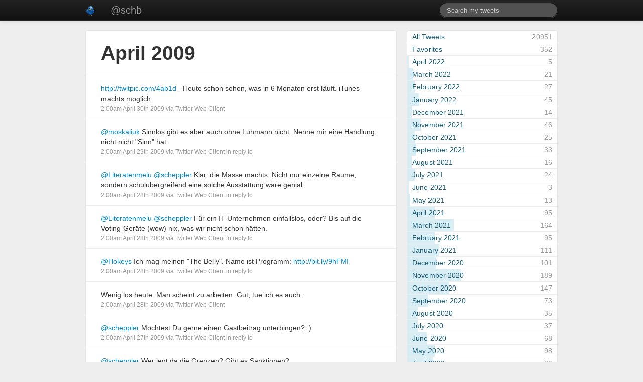

--- FILE ---
content_type: text/html; charset=UTF-8
request_url: https://tweets.schaumburg.xyz/archive/2009/04/
body_size: 9879
content:
<!DOCTYPE html>
<html lang="en">
<head>
	<meta charset="utf-8">
	<meta name="viewport" content="width=device-width, initial-scale=1.0">
	<title>@schb - Felix Schaumburg - Tweets</title>
	<link href="https://tweets.schaumburg.xyz/css/archive.css" rel="stylesheet">
	<link href="https://tweets.schaumburg.xyz/assets/bootstrap/css/bootstrap.min.css" rel="stylesheet">
	<!--[if lt IE 9]>
		<script src="//html5shim.googlecode.com/svn/trunk/html5.js"></script>
	<![endif]-->
</head>
<body class="amt-month">

	<div class="navbar navbar-inverse navbar-fixed-top">
		<div class="navbar-inner">
			<div class="container">
				<a class="brand avatar" href="https://tweets.schaumburg.xyz/"><img src="https://tweets.schaumburg.xyz/img/avatar.png"></a>
				<ul id="primary-nav" class="nav">
					<li><a class="brand" href="https://tweets.schaumburg.xyz/">@schb</a></li>
				</ul>
				<ul id="search-nav" class="nav pull-right">
					<!--<li><a href="https://tweets.schaumburg.xyz/stats">Stats</a></li>-->
					<form action="https://tweets.schaumburg.xyz/" class="navbar-search pull-right" method="get">
						<input type="text" size="20" name="q" value="" class="span3 search-query" placeholder="Search my tweets" />
					</form>
				</ul>
			</div>
		</div>
    </div>

	<div class="container">
		<div class="row">
	
			<!-- index -->

			<div class="span8">
				<div id="tweets" class="rounded">
					
					<div class="page-header"><h1>April 2009</h1></div>
										
						<div class="tweet">
							<p class="message">
																<a href="http://twitpic.com/4ab1d">http://twitpic.com/4ab1d</a> - Heute schon sehen, was in 6 Monaten erst läuft. iTunes machts möglich.							</p>
							<p class="meta">
								<a href="https://tweets.schaumburg.xyz/1661745676/" rel="bookmark">2:00am April 30th 2009</a>
								via
								<a href="http://twitter.com" rel="nofollow">Twitter Web Client</a>							</p>
						</div>
					
											
						<div class="tweet reply">
							<p class="message">
																<a href="https://twitter.com/moskaliuk">@moskaliuk</a> Sinnlos gibt es aber auch ohne Luhmann nicht. Nenne mir eine Handlung, nicht nicht "Sinn" hat.							</p>
							<p class="meta">
								<a href="https://tweets.schaumburg.xyz/1648732372/" rel="bookmark">2:00am April 29th 2009</a>
								via
								<a href="http://twitter.com" rel="nofollow">Twitter Web Client</a> <a href="https://twitter.com//status/1648713289">in reply to </a>							</p>
						</div>
					
											
						<div class="tweet reply">
							<p class="message">
																<a href="https://twitter.com/Literatenmelu">@Literatenmelu</a> <a href="https://twitter.com/scheppler">@scheppler</a> Klar, die Masse machts. Nicht nur einzelne Räume, sondern schulübergreifend eine solche Ausstattung wäre genial.							</p>
							<p class="meta">
								<a href="https://tweets.schaumburg.xyz/1640668790/" rel="bookmark">2:00am April 28th 2009</a>
								via
								<a href="http://twitter.com" rel="nofollow">Twitter Web Client</a> <a href="https://twitter.com//status/1640488164">in reply to </a>							</p>
						</div>
					
											
						<div class="tweet reply">
							<p class="message">
																<a href="https://twitter.com/Literatenmelu">@Literatenmelu</a> <a href="https://twitter.com/scheppler">@scheppler</a> Für ein IT Unternehmen einfallslos, oder? Bis auf die Voting-Geräte (wow) nix, was wir nicht schon hätten.							</p>
							<p class="meta">
								<a href="https://tweets.schaumburg.xyz/1640660485/" rel="bookmark">2:00am April 28th 2009</a>
								via
								<a href="http://twitter.com" rel="nofollow">Twitter Web Client</a> <a href="https://twitter.com//status/1640488164">in reply to </a>							</p>
						</div>
					
											
						<div class="tweet reply">
							<p class="message">
																<a href="https://twitter.com/Hokeys">@Hokeys</a> Ich mag meinen "The Belly". Name ist Programm: <a href="http://bit.ly/9hFMI">http://bit.ly/9hFMI</a>							</p>
							<p class="meta">
								<a href="https://tweets.schaumburg.xyz/1639718758/" rel="bookmark">2:00am April 28th 2009</a>
								via
								<a href="http://twitter.com" rel="nofollow">Twitter Web Client</a> <a href="https://twitter.com//status/1639594012">in reply to </a>							</p>
						</div>
					
											
						<div class="tweet">
							<p class="message">
																Wenig los heute. Man scheint zu arbeiten. Gut, tue ich es auch.							</p>
							<p class="meta">
								<a href="https://tweets.schaumburg.xyz/1639557953/" rel="bookmark">2:00am April 28th 2009</a>
								via
								<a href="http://twitter.com" rel="nofollow">Twitter Web Client</a>							</p>
						</div>
					
											
						<div class="tweet reply">
							<p class="message">
																<a href="https://twitter.com/scheppler">@scheppler</a> Möchtest Du gerne einen Gastbeitrag unterbingen? :)							</p>
							<p class="meta">
								<a href="https://tweets.schaumburg.xyz/1630015637/" rel="bookmark">2:00am April 27th 2009</a>
								via
								<a href="http://twitter.com" rel="nofollow">Twitter Web Client</a> <a href="https://twitter.com//status/1628935474">in reply to </a>							</p>
						</div>
					
											
						<div class="tweet reply">
							<p class="message">
																<a href="https://twitter.com/scheppler">@scheppler</a> Wer legt da die Grenzen? Gibt es Sanktionen?							</p>
							<p class="meta">
								<a href="https://tweets.schaumburg.xyz/1630014053/" rel="bookmark">2:00am April 27th 2009</a>
								via
								<a href="http://twitter.com" rel="nofollow">Twitter Web Client</a> <a href="https://twitter.com//status/1628935474">in reply to </a>							</p>
						</div>
					
											
						<div class="tweet reply">
							<p class="message">
																<a href="https://twitter.com/scheppler">@scheppler</a> Screenshots und ScreenCapturing mit Mac und Windows: <a href="http://www.jingproject.com/">http://www.jingproject.com/</a>							</p>
							<p class="meta">
								<a href="https://tweets.schaumburg.xyz/1628169604/" rel="bookmark">2:00am April 27th 2009</a>
								via
								<a href="http://twitter.com" rel="nofollow">Twitter Web Client</a> <a href="https://twitter.com//status/1628156375">in reply to </a>							</p>
						</div>
					
											
						<div class="tweet reply">
							<p class="message">
																<a href="https://twitter.com/scheppler">@scheppler</a> Muss eine feste Unterlage sein, keine Frage. Kannst Du kein Plakat auf links drehen und an die Wand kleben?							</p>
							<p class="meta">
								<a href="https://tweets.schaumburg.xyz/1628005724/" rel="bookmark">2:00am April 27th 2009</a>
								via
								<a href="http://twitter.com" rel="nofollow">Twitter Web Client</a> <a href="https://twitter.com//status/1627985365">in reply to </a>							</p>
						</div>
					
											
						<div class="tweet reply">
							<p class="message">
																<a href="https://twitter.com/martinriemer">@martinriemer</a> Wie? Berichten und aufklären - an der Schule und privat? Vorsicht nur vorm Beutelsbacher Konsens.							</p>
							<p class="meta">
								<a href="https://tweets.schaumburg.xyz/1623026853/" rel="bookmark">2:00am April 26th 2009</a>
								via
								<a href="http://twitter.com" rel="nofollow">Twitter Web Client</a> <a href="https://twitter.com//status/1622995487">in reply to </a>							</p>
						</div>
					
											
						<div class="tweet reply">
							<p class="message">
																<a href="https://twitter.com/martinriemer">@martinriemer</a> Die nächsten Wahlen kommen. Leider wählen nicht nur Ausgewählte. :-/							</p>
							<p class="meta">
								<a href="https://tweets.schaumburg.xyz/1623009550/" rel="bookmark">2:00am April 26th 2009</a>
								via
								<a href="http://twitter.com" rel="nofollow">Twitter Web Client</a> <a href="https://twitter.com//status/1622935096">in reply to </a>							</p>
						</div>
					
											
						<div class="tweet">
							<p class="message">
																Es regt sich Kritik - auch im öffentlichen Rundfunk. Kritischer Beitrag bei 3sat-Neues. <a href="http://tinyurl.com/c3suv3">http://tinyurl.com/c3suv3</a> <a href="http://tinyurl.com/ckd6ow">http://tinyurl.com/ckd6ow</a>							</p>
							<p class="meta">
								<a href="https://tweets.schaumburg.xyz/1622693981/" rel="bookmark">2:00am April 26th 2009</a>
								via
								<a href="http://twitter.com" rel="nofollow">Twitter Web Client</a>							</p>
						</div>
					
											
						<div class="tweet">
							<p class="message">
																Die wiederholte Vorlage des Abi-Zeugnisses bis zum 2. Staatsexamen wiederholt sich jetzt mit Revisionen. Manche Dinge müssen scheinbar sein.							</p>
							<p class="meta">
								<a href="https://tweets.schaumburg.xyz/1622599797/" rel="bookmark">2:00am April 26th 2009</a>
								via
								<a href="http://twitter.com" rel="nofollow">Twitter Web Client</a>							</p>
						</div>
					
											
						<div class="tweet reply">
							<p class="message">
																<a href="https://twitter.com/tsghessen">@tsghessen</a> Doch, denn es setzt nicht a.d. Wurzel an, sondern installiert Instrumente, die mißbraucht werden können. Stilllegung der Server?							</p>
							<p class="meta">
								<a href="https://tweets.schaumburg.xyz/1620736033/" rel="bookmark">2:00am April 26th 2009</a>
								via
								<a href="http://twitter.com" rel="nofollow">Twitter Web Client</a> <a href="https://twitter.com//status/1620700378">in reply to </a>							</p>
						</div>
					
											
						<div class="tweet reply">
							<p class="message">
																<a href="https://twitter.com/Hokeys">@Hokeys</a> Das hängt davon ab, wann der Server die Cronjobs macht. Für regelmäßige Cronjobs kann man sich hier registrieren: <a href="http://cronjob.de/">http://cronjob.de/</a>							</p>
							<p class="meta">
								<a href="https://tweets.schaumburg.xyz/1619645708/" rel="bookmark">2:00am April 26th 2009</a>
								via
								<a href="http://twitter.com" rel="nofollow">Twitter Web Client</a> <a href="https://twitter.com//status/1619475677">in reply to </a>							</p>
						</div>
					
											
						<div class="tweet reply">
							<p class="message">
																<a href="https://twitter.com/scheppler">@scheppler</a> Und auch drauf achten, dass es immer eingeblendet ist :) Sonst kommt man nicht dran.  Viel Erfolg am Montag.							</p>
							<p class="meta">
								<a href="https://tweets.schaumburg.xyz/1614243744/" rel="bookmark">2:00am April 25th 2009</a>
								via
								<a href="http://twitter.com" rel="nofollow">Twitter Web Client</a> <a href="https://twitter.com//status/1614201432">in reply to </a>							</p>
						</div>
					
											
						<div class="tweet">
							<p class="message">
																Test korrigiert. Themen, in denen LdL verwendet wurde, sind gerade (aber nicht nur) bei SuS, die aktiv beteiligt waren, deutlich besser.							</p>
							<p class="meta">
								<a href="https://tweets.schaumburg.xyz/1614141680/" rel="bookmark">2:00am April 25th 2009</a>
								via
								<a href="http://twitter.com" rel="nofollow">Twitter Web Client</a>							</p>
						</div>
					
											
						<div class="tweet reply">
							<p class="message">
																<a href="https://twitter.com/jeanpol">@jeanpol</a> Nur halb, denn es lebt vom Überraschungseffekt. Christian profitiert davon, dass es alle anders machen. Hoffentlich bleibt es so :)							</p>
							<p class="meta">
								<a href="https://tweets.schaumburg.xyz/1613863124/" rel="bookmark">2:00am April 25th 2009</a>
								via
								<a href="http://twitter.com" rel="nofollow">Twitter Web Client</a> <a href="https://twitter.com//status/1613693364">in reply to </a>							</p>
						</div>
					
											
						<div class="tweet reply">
							<p class="message">
																<a href="https://twitter.com/scheppler">@scheppler</a> Reicht "doppelklick" nicht?							</p>
							<p class="meta">
								<a href="https://tweets.schaumburg.xyz/1613853189/" rel="bookmark">2:00am April 25th 2009</a>
								via
								<a href="http://twitter.com" rel="nofollow">Twitter Web Client</a> <a href="https://twitter.com//status/1613667387">in reply to </a>							</p>
						</div>
					
											
						<div class="tweet">
							<p class="message">
																RT <a href="https://twitter.com/cspannagel">@cspannagel</a>: Weblog-Beitrag ist fertig: Neuronen in der Vorlesung - oder warum kauert ein Student auf dem Tisch:  <a href="http://twurl.nl/fks3xd">http://twurl.nl/fks3xd</a>							</p>
							<p class="meta">
								<a href="https://tweets.schaumburg.xyz/1613509992/" rel="bookmark">2:00am April 25th 2009</a>
								via
								<a href="http://twitter.com" rel="nofollow">Twitter Web Client</a>							</p>
						</div>
					
											
						<div class="tweet reply">
							<p class="message">
																<a href="https://twitter.com/jeanpol">@jeanpol</a> Das meinte ich nicht. Bausteine schon, aber die Systemtheorie eignet sich nicht bei der Begriffssetzung "Gehirn" <a href="https://twitter.com/search?q=%23system">#system</a> <a href="https://twitter.com/search?q=%23offenheit">#offenheit</a>							</p>
							<p class="meta">
								<a href="https://tweets.schaumburg.xyz/1611890496/" rel="bookmark">2:00am April 25th 2009</a>
								via
								<a href="http://twitter.com" rel="nofollow">Twitter Web Client</a> <a href="https://twitter.com//status/1611808170">in reply to </a>							</p>
						</div>
					
											
						<div class="tweet reply">
							<p class="message">
																<a href="https://twitter.com/jeanpol">@jeanpol</a> Das verneint auch keiner. Daher: Syst.theorie ist ein tolles Analysetool, eignet sich aber nicht zur Konstitution neuer Systeme.							</p>
							<p class="meta">
								<a href="https://tweets.schaumburg.xyz/1611802120/" rel="bookmark">2:00am April 25th 2009</a>
								via
								<a href="http://twitter.com" rel="nofollow">Twitter Web Client</a> <a href="https://twitter.com//status/1611785222">in reply to </a>							</p>
						</div>
					
											
						<div class="tweet reply">
							<p class="message">
																<a href="https://twitter.com/jeanpol">@jeanpol</a> Ist das noch Komplexitätsreduktion?							</p>
							<p class="meta">
								<a href="https://tweets.schaumburg.xyz/1611762694/" rel="bookmark">2:00am April 25th 2009</a>
								via
								<a href="http://twitter.com" rel="nofollow">Twitter Web Client</a> <a href="https://twitter.com//status/1611653523">in reply to </a>							</p>
						</div>
					
											
						<div class="tweet reply">
							<p class="message">
																<a href="https://twitter.com/jeanpol">@jeanpol</a> Das "Gehirn" also nicht als autopoietisches, sondern als offenes System? "Gehirn" bedeutet hier nicht psych., sondern soz. System.							</p>
							<p class="meta">
								<a href="https://tweets.schaumburg.xyz/1611761976/" rel="bookmark">2:00am April 25th 2009</a>
								via
								<a href="http://twitter.com" rel="nofollow">Twitter Web Client</a> <a href="https://twitter.com//status/1611653523">in reply to </a>							</p>
						</div>
					
											
						<div class="tweet reply">
							<p class="message">
																<a href="https://twitter.com/jeanpol">@jeanpol</a> Mhh, wie deckt sich dieses offen-geschlossene System mit der Systemtheorie L´s? :/ Darüber muss ich wohl mal nachdenken.							</p>
							<p class="meta">
								<a href="https://tweets.schaumburg.xyz/1611647554/" rel="bookmark">2:00am April 25th 2009</a>
								via
								<a href="http://twitter.com" rel="nofollow">Twitter Web Client</a> <a href="https://twitter.com//status/1611632496">in reply to </a>							</p>
						</div>
					
											
						<div class="tweet reply">
							<p class="message">
																<a href="https://twitter.com/jeanpol">@jeanpol</a> Verlässlichkeit darf aber nicht zu blindem Vertrauen werden, da Neuronenstränge sonst mißbraucht werden könnten.							</p>
							<p class="meta">
								<a href="https://tweets.schaumburg.xyz/1611644717/" rel="bookmark">2:00am April 25th 2009</a>
								via
								<a href="http://twitter.com" rel="nofollow">Twitter Web Client</a> <a href="https://twitter.com//status/1611630185">in reply to </a>							</p>
						</div>
					
											
						<div class="tweet reply">
							<p class="message">
																<a href="https://twitter.com/jeanpol">@jeanpol</a> .. trotzdem für die notwendige Nachhaltigkeit (darum gehts ja) sorgen. Vertrauen, Klugheit und Verlässligkeit.							</p>
							<p class="meta">
								<a href="https://tweets.schaumburg.xyz/1611644152/" rel="bookmark">2:00am April 25th 2009</a>
								via
								<a href="http://twitter.com" rel="nofollow">Twitter Web Client</a> <a href="https://twitter.com//status/1611630185">in reply to </a>							</p>
						</div>
					
											
						<div class="tweet reply">
							<p class="message">
																<a href="https://twitter.com/jeanpol">@jeanpol</a> Verantwortungen sind gut, ja. So kann ich in einem losen Verbund ("Sessions" auf dem EduCamp sind auch flexibel und strukturiert)..							</p>
							<p class="meta">
								<a href="https://tweets.schaumburg.xyz/1611640440/" rel="bookmark">2:00am April 25th 2009</a>
								via
								<a href="http://twitter.com" rel="nofollow">Twitter Web Client</a> <a href="https://twitter.com//status/1611630185">in reply to </a>							</p>
						</div>
					
											
						<div class="tweet reply">
							<p class="message">
																<a href="https://twitter.com/jeanpol">@jeanpol</a> Das "Neuron" war hoch abstrakt. Vorstellung eines wilden und unbefangenen Teilchens. Nicht zuerst zielgerichtet, sondern kreativ.							</p>
							<p class="meta">
								<a href="https://tweets.schaumburg.xyz/1611629610/" rel="bookmark">2:00am April 25th 2009</a>
								via
								<a href="http://twitter.com" rel="nofollow">Twitter Web Client</a> <a href="https://twitter.com//status/1611510837">in reply to </a>							</p>
						</div>
					
											
						<div class="tweet reply">
							<p class="message">
																<a href="https://twitter.com/jeanpol">@jeanpol</a> Kritische Bemerkung: Besteht nicht die Gefahr eine sehr hohen Strukturierung beim Bild des "Gehirns"? Assoziationen mit "Verein"?							</p>
							<p class="meta">
								<a href="https://tweets.schaumburg.xyz/1611625031/" rel="bookmark">2:00am April 25th 2009</a>
								via
								<a href="http://twitter.com" rel="nofollow">Twitter Web Client</a> <a href="https://twitter.com//status/1611510837">in reply to </a>							</p>
						</div>
					
											
						<div class="tweet reply">
							<p class="message">
																<a href="https://twitter.com/jeanpol">@jeanpol</a> Geht es um ein kollektives Gehirn oder sein ganz persönliches 'PLE'-Gehirn?							</p>
							<p class="meta">
								<a href="https://tweets.schaumburg.xyz/1611621559/" rel="bookmark">2:00am April 25th 2009</a>
								via
								<a href="http://twitter.com" rel="nofollow">Twitter Web Client</a> <a href="https://twitter.com//status/1611510837">in reply to </a>							</p>
						</div>
					
											
						<div class="tweet">
							<p class="message">
																Toll! RT <a href="https://twitter.com/jeanpol">@jeanpol</a>: Ich bitte alle <a href="https://twitter.com/search?q=%23Neuronen,">#Neuronen,</a> egal in welchem Bereich sie schwerpunktmäßig positioniert sind, auch im <a href="https://twitter.com/search?q=%23kleinhirn">#kleinhirn</a> mitzuwirken!							</p>
							<p class="meta">
								<a href="https://tweets.schaumburg.xyz/1611562698/" rel="bookmark">2:00am April 25th 2009</a>
								via
								<a href="http://twitter.com" rel="nofollow">Twitter Web Client</a>							</p>
						</div>
					
											
						<div class="tweet reply">
							<p class="message">
																<a href="https://twitter.com/prueher">@prueher</a> :-)							</p>
							<p class="meta">
								<a href="https://tweets.schaumburg.xyz/1611558658/" rel="bookmark">2:00am April 25th 2009</a>
								via
								<a href="http://twitter.com" rel="nofollow">Twitter Web Client</a> <a href="https://twitter.com//status/1611437055">in reply to </a>							</p>
						</div>
					
											
						<div class="tweet reply">
							<p class="message">
																<a href="https://twitter.com/jeanpol">@jeanpol</a> Ein motivierender Einstieg ins Wochenende! Ein Neuron macht noch kein Gehirn. Weitere Zutaten sind: <a href="http://tinyurl.com/d4osfv">http://tinyurl.com/d4osfv</a>							</p>
							<p class="meta">
								<a href="https://tweets.schaumburg.xyz/1611362224/" rel="bookmark">2:00am April 25th 2009</a>
								via
								<a href="http://twitter.com" rel="nofollow">Twitter Web Client</a> <a href="https://twitter.com//status/1611102477">in reply to </a>							</p>
						</div>
					
											
						<div class="tweet reply">
							<p class="message">
																<a href="https://twitter.com/scheppler">@scheppler</a> Bin wieder heil raus gekommen :) Der Versuch, "gut Deutsch" zu essen, muss als gescheitert angesehen werden. <a href="https://twitter.com/search?q=%23Gut_Höhne">#Gut_Höhne</a>							</p>
							<p class="meta">
								<a href="https://tweets.schaumburg.xyz/1607407116/" rel="bookmark">2:00am April 24th 2009</a>
								via
								<a href="http://twitter.com" rel="nofollow">Twitter Web Client</a> <a href="https://twitter.com//status/1605742940">in reply to </a>							</p>
						</div>
					
											
						<div class="tweet">
							<p class="message">
																... Und es geht noch besser :-)
 <a href="http://twitpic.com/3wjsj">http://twitpic.com/3wjsj</a>							</p>
							<p class="meta">
								<a href="https://tweets.schaumburg.xyz/1605710342/" rel="bookmark">2:00am April 24th 2009</a>
								via
								<a href="http://twitter.com" rel="nofollow">Twitter Web Client</a>							</p>
						</div>
					
											
						<div class="tweet">
							<p class="message">
																Videoüberwachung gibt jetzt auch kostenlos  Restaurant.   <a href="http://twitpic.com/3wjnh">http://twitpic.com/3wjnh</a>							</p>
							<p class="meta">
								<a href="https://tweets.schaumburg.xyz/1605696274/" rel="bookmark">2:00am April 24th 2009</a>
								via
								<a href="http://twitter.com" rel="nofollow">Twitter Web Client</a>							</p>
						</div>
					
											
						<div class="tweet">
							<p class="message">
																RT <a href="https://twitter.com/tsghessen">@tsghessen</a>: Im Kultusministerium geht der Punk ab, die Ministerin spricht von Neid und Missgunst. Was ein Theater!							</p>
							<p class="meta">
								<a href="https://tweets.schaumburg.xyz/1605163812/" rel="bookmark">2:00am April 24th 2009</a>
								via
								<a href="http://twitter.com" rel="nofollow">Twitter Web Client</a>							</p>
						</div>
					
											
						<div class="tweet reply">
							<p class="message">
																<a href="https://twitter.com/scheppler">@scheppler</a> Dem Pfad kann man folgen. Aber man kann auch anders.							</p>
							<p class="meta">
								<a href="https://tweets.schaumburg.xyz/1603869532/" rel="bookmark">2:00am April 24th 2009</a>
								via
								<a href="http://twitter.com" rel="nofollow">Twitter Web Client</a> <a href="https://twitter.com//status/1603548839">in reply to </a>							</p>
						</div>
					
											
						<div class="tweet reply">
							<p class="message">
																<a href="https://twitter.com/scheppler">@scheppler</a> Prezi ist vernetzter. Für einen non-linearen Vortrag alternativlos. Vielleicht auch nutzbar als Themeninseln im Unterricht??							</p>
							<p class="meta">
								<a href="https://tweets.schaumburg.xyz/1603514154/" rel="bookmark">2:00am April 24th 2009</a>
								via
								<a href="http://twitter.com" rel="nofollow">Twitter Web Client</a> <a href="https://twitter.com//status/1602778396">in reply to </a>							</p>
						</div>
					
											
						<div class="tweet reply">
							<p class="message">
																<a href="https://twitter.com/scheppler">@scheppler</a> Ah! Danke für den Hinweis. Kann gut sein, dass ich es mal eingerichtet und dann aber weggeupdated habe. :)							</p>
							<p class="meta">
								<a href="https://tweets.schaumburg.xyz/1603457972/" rel="bookmark">2:00am April 24th 2009</a>
								via
								<a href="http://twitter.com" rel="nofollow">Twitter Web Client</a> <a href="https://twitter.com//status/1603317077">in reply to </a>							</p>
						</div>
					
											
						<div class="tweet">
							<p class="message">
																Mit AirMouse kann man die Tastatur vom iPhone auch für den Mac nutzen. Praktisch, wenn man mit dem <a href="https://twitter.com/search?q=%23WiiBoard">#WiiBoard</a> arbeitet und schreiben möchte.							</p>
							<p class="meta">
								<a href="https://tweets.schaumburg.xyz/1601862142/" rel="bookmark">2:00am April 24th 2009</a>
								via
								<a href="http://twitter.com" rel="nofollow">Twitter Web Client</a>							</p>
						</div>
					
											
						<div class="tweet reply">
							<p class="message">
																<a href="https://twitter.com/Stefanneu">@Stefanneu</a> Konkret? :) Dann müsste ich genauer beobachtet haben. Ich bezog mich auf die Eindrücke vom Straßenrand. Haben Plakate Einfluss?							</p>
							<p class="meta">
								<a href="https://tweets.schaumburg.xyz/1597392638/" rel="bookmark">2:00am April 23rd 2009</a>
								via
								<a href="http://twitter.com" rel="nofollow">Twitter Web Client</a> <a href="https://twitter.com//status/1595497303">in reply to </a>							</p>
						</div>
					
											
						<div class="tweet">
							<p class="message">
																Auf mich wirken die ersten Wahlkampfplakate anachronistisch. Nur mein Eindruck weil ich älter werde, oder hat sich wirklich was verändert?							</p>
							<p class="meta">
								<a href="https://tweets.schaumburg.xyz/1595290653/" rel="bookmark">2:00am April 23rd 2009</a>
								via
								<a href="http://twitter.com" rel="nofollow">Twitter Web Client</a>							</p>
						</div>
					
											
						<div class="tweet">
							<p class="message">
																<a href="https://twitter.com/hubmas">@hubmas</a> Sehe gerade, dass "meine" Software das auch kann. War es also doch nicht spekulation. Teste ich demnächst: <a href="http://tinyurl.com/cvxq4q">http://tinyurl.com/cvxq4q</a>							</p>
							<p class="meta">
								<a href="https://tweets.schaumburg.xyz/1592635980/" rel="bookmark">2:00am April 23rd 2009</a>
								via
								<a href="http://twitter.com" rel="nofollow">Twitter Web Client</a>							</p>
						</div>
					
											
						<div class="tweet">
							<p class="message">
																<a href="https://twitter.com/hubmas">@hubmas</a> Ah! Danke. Dann muss ich mal Windows bemühen :-). Super.							</p>
							<p class="meta">
								<a href="https://tweets.schaumburg.xyz/1592512959/" rel="bookmark">2:00am April 23rd 2009</a>
								via
								<a href="http://twitter.com" rel="nofollow">Twitter Web Client</a>							</p>
						</div>
					
											
						<div class="tweet reply">
							<p class="message">
																<a href="https://twitter.com/foldingbiker">@foldingbiker</a> Woher stammt die Info, dass man mehrere Wiimotes koppeln kann? Finde dazu nichts. Genauigkeit ist auch mit einer gut.							</p>
							<p class="meta">
								<a href="https://tweets.schaumburg.xyz/1591971081/" rel="bookmark">2:00am April 23rd 2009</a>
								via
								<a href="http://twitter.com" rel="nofollow">Twitter Web Client</a> <a href="https://twitter.com//status/1591826083">in reply to </a>							</p>
						</div>
					
											
						<div class="tweet">
							<p class="message">
																Wenn sich einer so freut wie der Wiese gerade.... dann macht das Zusehen doch Spaß! :)							</p>
							<p class="meta">
								<a href="https://tweets.schaumburg.xyz/1588212712/" rel="bookmark">2:00am April 22nd 2009</a>
								via
								<a href="http://twitter.com" rel="nofollow">Twitter Web Client</a>							</p>
						</div>
					
											
						<div class="tweet">
							<p class="message">
																<a href="https://twitter.com/claudia_boerger">@claudia_boerger</a> Und? Haben sie sich darauf eingelassen? Dann hat man ja schon überzeugt :)							</p>
							<p class="meta">
								<a href="https://tweets.schaumburg.xyz/1587515931/" rel="bookmark">2:00am April 22nd 2009</a>
								via
								<a href="http://twitter.com" rel="nofollow">Twitter Web Client</a>							</p>
						</div>
					
												
												<div id="pagination"><div class="amt-pagination"><ul class="pager"><li class="next"><a href="https://tweets.schaumburg.xyz/archive/2009/04/page/2">Older Tweets &rarr;</a></li></ul><div class="pages">Page 1 of 6</div></div></div>
										
									</div><!-- /tweets -->
			</div><!-- /span8 -->
	
			<div class="span4">
				<div id="sidebar">
						
					<div id="archive" class="widget rounded">
						<ul class="links">
							<li class="all-tweets "><a href="https://tweets.schaumburg.xyz/"><span class="month">All Tweets</span><span class="total">20951</span><span class="bar"></span></a></li>
							<li class=""><a href="https://tweets.schaumburg.xyz/favorites"><span class="month">Favorites</span><span class="total">352</span><span class="bar"></span></a></li>
							<li class=""><a href="https://tweets.schaumburg.xyz/archive/2022/04/"><span class="month">April 2022</span><span class="total">5</span><span class="bar" style="width: 1%;"></span></a></li><li class=""><a href="https://tweets.schaumburg.xyz/archive/2022/03/"><span class="month">March 2022</span><span class="total">21</span><span class="bar" style="width: 4%;"></span></a></li><li class=""><a href="https://tweets.schaumburg.xyz/archive/2022/02/"><span class="month">February 2022</span><span class="total">27</span><span class="bar" style="width: 5%;"></span></a></li><li class=""><a href="https://tweets.schaumburg.xyz/archive/2022/01/"><span class="month">January 2022</span><span class="total">45</span><span class="bar" style="width: 8%;"></span></a></li><li class=""><a href="https://tweets.schaumburg.xyz/archive/2021/12/"><span class="month">December 2021</span><span class="total">14</span><span class="bar" style="width: 3%;"></span></a></li><li class=""><a href="https://tweets.schaumburg.xyz/archive/2021/11/"><span class="month">November 2021</span><span class="total">46</span><span class="bar" style="width: 9%;"></span></a></li><li class=""><a href="https://tweets.schaumburg.xyz/archive/2021/10/"><span class="month">October 2021</span><span class="total">25</span><span class="bar" style="width: 5%;"></span></a></li><li class=""><a href="https://tweets.schaumburg.xyz/archive/2021/09/"><span class="month">September 2021</span><span class="total">33</span><span class="bar" style="width: 6%;"></span></a></li><li class=""><a href="https://tweets.schaumburg.xyz/archive/2021/08/"><span class="month">August 2021</span><span class="total">16</span><span class="bar" style="width: 3%;"></span></a></li><li class=""><a href="https://tweets.schaumburg.xyz/archive/2021/07/"><span class="month">July 2021</span><span class="total">24</span><span class="bar" style="width: 5%;"></span></a></li><li class=""><a href="https://tweets.schaumburg.xyz/archive/2021/06/"><span class="month">June 2021</span><span class="total">3</span><span class="bar" style="width: 1%;"></span></a></li><li class=""><a href="https://tweets.schaumburg.xyz/archive/2021/05/"><span class="month">May 2021</span><span class="total">13</span><span class="bar" style="width: 2%;"></span></a></li><li class=""><a href="https://tweets.schaumburg.xyz/archive/2021/04/"><span class="month">April 2021</span><span class="total">95</span><span class="bar" style="width: 18%;"></span></a></li><li class=""><a href="https://tweets.schaumburg.xyz/archive/2021/03/"><span class="month">March 2021</span><span class="total">164</span><span class="bar" style="width: 31%;"></span></a></li><li class=""><a href="https://tweets.schaumburg.xyz/archive/2021/02/"><span class="month">February 2021</span><span class="total">95</span><span class="bar" style="width: 18%;"></span></a></li><li class=""><a href="https://tweets.schaumburg.xyz/archive/2021/01/"><span class="month">January 2021</span><span class="total">111</span><span class="bar" style="width: 21%;"></span></a></li><li class=""><a href="https://tweets.schaumburg.xyz/archive/2020/12/"><span class="month">December 2020</span><span class="total">101</span><span class="bar" style="width: 19%;"></span></a></li><li class=""><a href="https://tweets.schaumburg.xyz/archive/2020/11/"><span class="month">November 2020</span><span class="total">189</span><span class="bar" style="width: 36%;"></span></a></li><li class=""><a href="https://tweets.schaumburg.xyz/archive/2020/10/"><span class="month">October 2020</span><span class="total">147</span><span class="bar" style="width: 28%;"></span></a></li><li class=""><a href="https://tweets.schaumburg.xyz/archive/2020/09/"><span class="month">September 2020</span><span class="total">73</span><span class="bar" style="width: 14%;"></span></a></li><li class=""><a href="https://tweets.schaumburg.xyz/archive/2020/08/"><span class="month">August 2020</span><span class="total">35</span><span class="bar" style="width: 7%;"></span></a></li><li class=""><a href="https://tweets.schaumburg.xyz/archive/2020/07/"><span class="month">July 2020</span><span class="total">37</span><span class="bar" style="width: 7%;"></span></a></li><li class=""><a href="https://tweets.schaumburg.xyz/archive/2020/06/"><span class="month">June 2020</span><span class="total">68</span><span class="bar" style="width: 13%;"></span></a></li><li class=""><a href="https://tweets.schaumburg.xyz/archive/2020/05/"><span class="month">May 2020</span><span class="total">98</span><span class="bar" style="width: 18%;"></span></a></li><li class=""><a href="https://tweets.schaumburg.xyz/archive/2020/04/"><span class="month">April 2020</span><span class="total">89</span><span class="bar" style="width: 17%;"></span></a></li><li class=""><a href="https://tweets.schaumburg.xyz/archive/2020/03/"><span class="month">March 2020</span><span class="total">92</span><span class="bar" style="width: 17%;"></span></a></li><li class=""><a href="https://tweets.schaumburg.xyz/archive/2020/02/"><span class="month">February 2020</span><span class="total">96</span><span class="bar" style="width: 18%;"></span></a></li><li class=""><a href="https://tweets.schaumburg.xyz/archive/2020/01/"><span class="month">January 2020</span><span class="total">60</span><span class="bar" style="width: 11%;"></span></a></li><li class=""><a href="https://tweets.schaumburg.xyz/archive/2019/12/"><span class="month">December 2019</span><span class="total">93</span><span class="bar" style="width: 17%;"></span></a></li><li class=""><a href="https://tweets.schaumburg.xyz/archive/2019/11/"><span class="month">November 2019</span><span class="total">70</span><span class="bar" style="width: 13%;"></span></a></li><li class=""><a href="https://tweets.schaumburg.xyz/archive/2019/10/"><span class="month">October 2019</span><span class="total">82</span><span class="bar" style="width: 15%;"></span></a></li><li class=""><a href="https://tweets.schaumburg.xyz/archive/2019/09/"><span class="month">September 2019</span><span class="total">122</span><span class="bar" style="width: 23%;"></span></a></li><li class=""><a href="https://tweets.schaumburg.xyz/archive/2019/08/"><span class="month">August 2019</span><span class="total">110</span><span class="bar" style="width: 21%;"></span></a></li><li class=""><a href="https://tweets.schaumburg.xyz/archive/2019/07/"><span class="month">July 2019</span><span class="total">56</span><span class="bar" style="width: 11%;"></span></a></li><li class=""><a href="https://tweets.schaumburg.xyz/archive/2019/06/"><span class="month">June 2019</span><span class="total">50</span><span class="bar" style="width: 9%;"></span></a></li><li class=""><a href="https://tweets.schaumburg.xyz/archive/2019/05/"><span class="month">May 2019</span><span class="total">79</span><span class="bar" style="width: 15%;"></span></a></li><li class=""><a href="https://tweets.schaumburg.xyz/archive/2019/04/"><span class="month">April 2019</span><span class="total">61</span><span class="bar" style="width: 11%;"></span></a></li><li class=""><a href="https://tweets.schaumburg.xyz/archive/2019/03/"><span class="month">March 2019</span><span class="total">90</span><span class="bar" style="width: 17%;"></span></a></li><li class=""><a href="https://tweets.schaumburg.xyz/archive/2019/02/"><span class="month">February 2019</span><span class="total">76</span><span class="bar" style="width: 14%;"></span></a></li><li class=""><a href="https://tweets.schaumburg.xyz/archive/2019/01/"><span class="month">January 2019</span><span class="total">44</span><span class="bar" style="width: 8%;"></span></a></li><li class=""><a href="https://tweets.schaumburg.xyz/archive/2018/12/"><span class="month">December 2018</span><span class="total">118</span><span class="bar" style="width: 22%;"></span></a></li><li class=""><a href="https://tweets.schaumburg.xyz/archive/2018/11/"><span class="month">November 2018</span><span class="total">156</span><span class="bar" style="width: 29%;"></span></a></li><li class=""><a href="https://tweets.schaumburg.xyz/archive/2018/10/"><span class="month">October 2018</span><span class="total">147</span><span class="bar" style="width: 28%;"></span></a></li><li class=""><a href="https://tweets.schaumburg.xyz/archive/2018/09/"><span class="month">September 2018</span><span class="total">153</span><span class="bar" style="width: 29%;"></span></a></li><li class=""><a href="https://tweets.schaumburg.xyz/archive/2018/08/"><span class="month">August 2018</span><span class="total">62</span><span class="bar" style="width: 12%;"></span></a></li><li class=""><a href="https://tweets.schaumburg.xyz/archive/2018/07/"><span class="month">July 2018</span><span class="total">107</span><span class="bar" style="width: 20%;"></span></a></li><li class=""><a href="https://tweets.schaumburg.xyz/archive/2018/06/"><span class="month">June 2018</span><span class="total">125</span><span class="bar" style="width: 23%;"></span></a></li><li class=""><a href="https://tweets.schaumburg.xyz/archive/2018/05/"><span class="month">May 2018</span><span class="total">120</span><span class="bar" style="width: 23%;"></span></a></li><li class=""><a href="https://tweets.schaumburg.xyz/archive/2018/04/"><span class="month">April 2018</span><span class="total">89</span><span class="bar" style="width: 17%;"></span></a></li><li class=""><a href="https://tweets.schaumburg.xyz/archive/2018/03/"><span class="month">March 2018</span><span class="total">89</span><span class="bar" style="width: 17%;"></span></a></li><li class=""><a href="https://tweets.schaumburg.xyz/archive/2018/02/"><span class="month">February 2018</span><span class="total">75</span><span class="bar" style="width: 14%;"></span></a></li><li class=""><a href="https://tweets.schaumburg.xyz/archive/2018/01/"><span class="month">January 2018</span><span class="total">97</span><span class="bar" style="width: 18%;"></span></a></li><li class=""><a href="https://tweets.schaumburg.xyz/archive/2017/12/"><span class="month">December 2017</span><span class="total">113</span><span class="bar" style="width: 21%;"></span></a></li><li class=""><a href="https://tweets.schaumburg.xyz/archive/2017/11/"><span class="month">November 2017</span><span class="total">169</span><span class="bar" style="width: 32%;"></span></a></li><li class=""><a href="https://tweets.schaumburg.xyz/archive/2017/10/"><span class="month">October 2017</span><span class="total">149</span><span class="bar" style="width: 28%;"></span></a></li><li class=""><a href="https://tweets.schaumburg.xyz/archive/2017/09/"><span class="month">September 2017</span><span class="total">102</span><span class="bar" style="width: 19%;"></span></a></li><li class=""><a href="https://tweets.schaumburg.xyz/archive/2017/08/"><span class="month">August 2017</span><span class="total">61</span><span class="bar" style="width: 11%;"></span></a></li><li class=""><a href="https://tweets.schaumburg.xyz/archive/2017/07/"><span class="month">July 2017</span><span class="total">97</span><span class="bar" style="width: 18%;"></span></a></li><li class=""><a href="https://tweets.schaumburg.xyz/archive/2017/06/"><span class="month">June 2017</span><span class="total">45</span><span class="bar" style="width: 8%;"></span></a></li><li class=""><a href="https://tweets.schaumburg.xyz/archive/2017/05/"><span class="month">May 2017</span><span class="total">57</span><span class="bar" style="width: 11%;"></span></a></li><li class=""><a href="https://tweets.schaumburg.xyz/archive/2017/04/"><span class="month">April 2017</span><span class="total">86</span><span class="bar" style="width: 16%;"></span></a></li><li class=""><a href="https://tweets.schaumburg.xyz/archive/2017/03/"><span class="month">March 2017</span><span class="total">129</span><span class="bar" style="width: 24%;"></span></a></li><li class=""><a href="https://tweets.schaumburg.xyz/archive/2017/02/"><span class="month">February 2017</span><span class="total">61</span><span class="bar" style="width: 11%;"></span></a></li><li class=""><a href="https://tweets.schaumburg.xyz/archive/2017/01/"><span class="month">January 2017</span><span class="total">96</span><span class="bar" style="width: 18%;"></span></a></li><li class=""><a href="https://tweets.schaumburg.xyz/archive/2016/12/"><span class="month">December 2016</span><span class="total">102</span><span class="bar" style="width: 19%;"></span></a></li><li class=""><a href="https://tweets.schaumburg.xyz/archive/2016/11/"><span class="month">November 2016</span><span class="total">155</span><span class="bar" style="width: 29%;"></span></a></li><li class=""><a href="https://tweets.schaumburg.xyz/archive/2016/10/"><span class="month">October 2016</span><span class="total">149</span><span class="bar" style="width: 28%;"></span></a></li><li class=""><a href="https://tweets.schaumburg.xyz/archive/2016/09/"><span class="month">September 2016</span><span class="total">68</span><span class="bar" style="width: 13%;"></span></a></li><li class=""><a href="https://tweets.schaumburg.xyz/archive/2016/08/"><span class="month">August 2016</span><span class="total">51</span><span class="bar" style="width: 10%;"></span></a></li><li class=""><a href="https://tweets.schaumburg.xyz/archive/2016/07/"><span class="month">July 2016</span><span class="total">98</span><span class="bar" style="width: 18%;"></span></a></li><li class=""><a href="https://tweets.schaumburg.xyz/archive/2016/06/"><span class="month">June 2016</span><span class="total">96</span><span class="bar" style="width: 18%;"></span></a></li><li class=""><a href="https://tweets.schaumburg.xyz/archive/2016/05/"><span class="month">May 2016</span><span class="total">64</span><span class="bar" style="width: 12%;"></span></a></li><li class=""><a href="https://tweets.schaumburg.xyz/archive/2016/04/"><span class="month">April 2016</span><span class="total">61</span><span class="bar" style="width: 11%;"></span></a></li><li class=""><a href="https://tweets.schaumburg.xyz/archive/2016/03/"><span class="month">March 2016</span><span class="total">77</span><span class="bar" style="width: 14%;"></span></a></li><li class=""><a href="https://tweets.schaumburg.xyz/archive/2016/02/"><span class="month">February 2016</span><span class="total">173</span><span class="bar" style="width: 33%;"></span></a></li><li class=""><a href="https://tweets.schaumburg.xyz/archive/2016/01/"><span class="month">January 2016</span><span class="total">185</span><span class="bar" style="width: 35%;"></span></a></li><li class=""><a href="https://tweets.schaumburg.xyz/archive/2015/12/"><span class="month">December 2015</span><span class="total">126</span><span class="bar" style="width: 24%;"></span></a></li><li class=""><a href="https://tweets.schaumburg.xyz/archive/2015/11/"><span class="month">November 2015</span><span class="total">99</span><span class="bar" style="width: 19%;"></span></a></li><li class=""><a href="https://tweets.schaumburg.xyz/archive/2015/10/"><span class="month">October 2015</span><span class="total">43</span><span class="bar" style="width: 8%;"></span></a></li><li class=""><a href="https://tweets.schaumburg.xyz/archive/2015/09/"><span class="month">September 2015</span><span class="total">48</span><span class="bar" style="width: 9%;"></span></a></li><li class=""><a href="https://tweets.schaumburg.xyz/archive/2015/08/"><span class="month">August 2015</span><span class="total">37</span><span class="bar" style="width: 7%;"></span></a></li><li class=""><a href="https://tweets.schaumburg.xyz/archive/2015/07/"><span class="month">July 2015</span><span class="total">44</span><span class="bar" style="width: 8%;"></span></a></li><li class=""><a href="https://tweets.schaumburg.xyz/archive/2015/06/"><span class="month">June 2015</span><span class="total">64</span><span class="bar" style="width: 12%;"></span></a></li><li class=""><a href="https://tweets.schaumburg.xyz/archive/2015/05/"><span class="month">May 2015</span><span class="total">63</span><span class="bar" style="width: 12%;"></span></a></li><li class=""><a href="https://tweets.schaumburg.xyz/archive/2015/04/"><span class="month">April 2015</span><span class="total">14</span><span class="bar" style="width: 3%;"></span></a></li><li class=""><a href="https://tweets.schaumburg.xyz/archive/2015/03/"><span class="month">March 2015</span><span class="total">33</span><span class="bar" style="width: 6%;"></span></a></li><li class=""><a href="https://tweets.schaumburg.xyz/archive/2015/02/"><span class="month">February 2015</span><span class="total">27</span><span class="bar" style="width: 5%;"></span></a></li><li class=""><a href="https://tweets.schaumburg.xyz/archive/2015/01/"><span class="month">January 2015</span><span class="total">25</span><span class="bar" style="width: 5%;"></span></a></li><li class=""><a href="https://tweets.schaumburg.xyz/archive/2014/12/"><span class="month">December 2014</span><span class="total">15</span><span class="bar" style="width: 3%;"></span></a></li><li class=""><a href="https://tweets.schaumburg.xyz/archive/2014/11/"><span class="month">November 2014</span><span class="total">20</span><span class="bar" style="width: 4%;"></span></a></li><li class=""><a href="https://tweets.schaumburg.xyz/archive/2014/10/"><span class="month">October 2014</span><span class="total">36</span><span class="bar" style="width: 7%;"></span></a></li><li class=""><a href="https://tweets.schaumburg.xyz/archive/2014/09/"><span class="month">September 2014</span><span class="total">37</span><span class="bar" style="width: 7%;"></span></a></li><li class=""><a href="https://tweets.schaumburg.xyz/archive/2014/08/"><span class="month">August 2014</span><span class="total">40</span><span class="bar" style="width: 8%;"></span></a></li><li class=""><a href="https://tweets.schaumburg.xyz/archive/2014/07/"><span class="month">July 2014</span><span class="total">9</span><span class="bar" style="width: 2%;"></span></a></li><li class=""><a href="https://tweets.schaumburg.xyz/archive/2014/06/"><span class="month">June 2014</span><span class="total">19</span><span class="bar" style="width: 4%;"></span></a></li><li class=""><a href="https://tweets.schaumburg.xyz/archive/2014/05/"><span class="month">May 2014</span><span class="total">32</span><span class="bar" style="width: 6%;"></span></a></li><li class=""><a href="https://tweets.schaumburg.xyz/archive/2014/04/"><span class="month">April 2014</span><span class="total">36</span><span class="bar" style="width: 7%;"></span></a></li><li class=""><a href="https://tweets.schaumburg.xyz/archive/2014/03/"><span class="month">March 2014</span><span class="total">25</span><span class="bar" style="width: 5%;"></span></a></li><li class=""><a href="https://tweets.schaumburg.xyz/archive/2014/02/"><span class="month">February 2014</span><span class="total">37</span><span class="bar" style="width: 7%;"></span></a></li><li class=""><a href="https://tweets.schaumburg.xyz/archive/2014/01/"><span class="month">January 2014</span><span class="total">3</span><span class="bar" style="width: 1%;"></span></a></li><li class=""><a href="https://tweets.schaumburg.xyz/archive/2013/12/"><span class="month">December 2013</span><span class="total">116</span><span class="bar" style="width: 22%;"></span></a></li><li class=""><a href="https://tweets.schaumburg.xyz/archive/2013/11/"><span class="month">November 2013</span><span class="total">53</span><span class="bar" style="width: 10%;"></span></a></li><li class=""><a href="https://tweets.schaumburg.xyz/archive/2013/10/"><span class="month">October 2013</span><span class="total">53</span><span class="bar" style="width: 10%;"></span></a></li><li class=""><a href="https://tweets.schaumburg.xyz/archive/2013/09/"><span class="month">September 2013</span><span class="total">48</span><span class="bar" style="width: 9%;"></span></a></li><li class=""><a href="https://tweets.schaumburg.xyz/archive/2013/08/"><span class="month">August 2013</span><span class="total">38</span><span class="bar" style="width: 7%;"></span></a></li><li class=""><a href="https://tweets.schaumburg.xyz/archive/2013/07/"><span class="month">July 2013</span><span class="total">102</span><span class="bar" style="width: 19%;"></span></a></li><li class=""><a href="https://tweets.schaumburg.xyz/archive/2013/06/"><span class="month">June 2013</span><span class="total">73</span><span class="bar" style="width: 14%;"></span></a></li><li class=""><a href="https://tweets.schaumburg.xyz/archive/2013/05/"><span class="month">May 2013</span><span class="total">53</span><span class="bar" style="width: 10%;"></span></a></li><li class=""><a href="https://tweets.schaumburg.xyz/archive/2013/04/"><span class="month">April 2013</span><span class="total">117</span><span class="bar" style="width: 22%;"></span></a></li><li class=""><a href="https://tweets.schaumburg.xyz/archive/2013/03/"><span class="month">March 2013</span><span class="total">157</span><span class="bar" style="width: 30%;"></span></a></li><li class=""><a href="https://tweets.schaumburg.xyz/archive/2013/02/"><span class="month">February 2013</span><span class="total">129</span><span class="bar" style="width: 24%;"></span></a></li><li class=""><a href="https://tweets.schaumburg.xyz/archive/2013/01/"><span class="month">January 2013</span><span class="total">111</span><span class="bar" style="width: 21%;"></span></a></li><li class=""><a href="https://tweets.schaumburg.xyz/archive/2012/12/"><span class="month">December 2012</span><span class="total">185</span><span class="bar" style="width: 35%;"></span></a></li><li class=""><a href="https://tweets.schaumburg.xyz/archive/2012/11/"><span class="month">November 2012</span><span class="total">224</span><span class="bar" style="width: 42%;"></span></a></li><li class=""><a href="https://tweets.schaumburg.xyz/archive/2012/10/"><span class="month">October 2012</span><span class="total">362</span><span class="bar" style="width: 68%;"></span></a></li><li class=""><a href="https://tweets.schaumburg.xyz/archive/2012/09/"><span class="month">September 2012</span><span class="total">274</span><span class="bar" style="width: 52%;"></span></a></li><li class=""><a href="https://tweets.schaumburg.xyz/archive/2012/08/"><span class="month">August 2012</span><span class="total">198</span><span class="bar" style="width: 37%;"></span></a></li><li class=""><a href="https://tweets.schaumburg.xyz/archive/2012/07/"><span class="month">July 2012</span><span class="total">171</span><span class="bar" style="width: 32%;"></span></a></li><li class=""><a href="https://tweets.schaumburg.xyz/archive/2012/06/"><span class="month">June 2012</span><span class="total">292</span><span class="bar" style="width: 55%;"></span></a></li><li class=""><a href="https://tweets.schaumburg.xyz/archive/2012/05/"><span class="month">May 2012</span><span class="total">310</span><span class="bar" style="width: 58%;"></span></a></li><li class=""><a href="https://tweets.schaumburg.xyz/archive/2012/04/"><span class="month">April 2012</span><span class="total">202</span><span class="bar" style="width: 38%;"></span></a></li><li class=""><a href="https://tweets.schaumburg.xyz/archive/2012/03/"><span class="month">March 2012</span><span class="total">229</span><span class="bar" style="width: 43%;"></span></a></li><li class=""><a href="https://tweets.schaumburg.xyz/archive/2012/02/"><span class="month">February 2012</span><span class="total">218</span><span class="bar" style="width: 41%;"></span></a></li><li class=""><a href="https://tweets.schaumburg.xyz/archive/2012/01/"><span class="month">January 2012</span><span class="total">266</span><span class="bar" style="width: 50%;"></span></a></li><li class=""><a href="https://tweets.schaumburg.xyz/archive/2011/12/"><span class="month">December 2011</span><span class="total">347</span><span class="bar" style="width: 65%;"></span></a></li><li class=""><a href="https://tweets.schaumburg.xyz/archive/2011/11/"><span class="month">November 2011</span><span class="total">532</span><span class="bar" style="width: 100%;"></span></a></li><li class=""><a href="https://tweets.schaumburg.xyz/archive/2011/10/"><span class="month">October 2011</span><span class="total">459</span><span class="bar" style="width: 86%;"></span></a></li><li class=""><a href="https://tweets.schaumburg.xyz/archive/2011/09/"><span class="month">September 2011</span><span class="total">238</span><span class="bar" style="width: 45%;"></span></a></li><li class=""><a href="https://tweets.schaumburg.xyz/archive/2011/08/"><span class="month">August 2011</span><span class="total">76</span><span class="bar" style="width: 14%;"></span></a></li><li class=""><a href="https://tweets.schaumburg.xyz/archive/2011/07/"><span class="month">July 2011</span><span class="total">110</span><span class="bar" style="width: 21%;"></span></a></li><li class=""><a href="https://tweets.schaumburg.xyz/archive/2011/06/"><span class="month">June 2011</span><span class="total">254</span><span class="bar" style="width: 48%;"></span></a></li><li class=""><a href="https://tweets.schaumburg.xyz/archive/2011/05/"><span class="month">May 2011</span><span class="total">251</span><span class="bar" style="width: 47%;"></span></a></li><li class=""><a href="https://tweets.schaumburg.xyz/archive/2011/04/"><span class="month">April 2011</span><span class="total">291</span><span class="bar" style="width: 55%;"></span></a></li><li class=""><a href="https://tweets.schaumburg.xyz/archive/2011/03/"><span class="month">March 2011</span><span class="total">280</span><span class="bar" style="width: 53%;"></span></a></li><li class=""><a href="https://tweets.schaumburg.xyz/archive/2011/02/"><span class="month">February 2011</span><span class="total">377</span><span class="bar" style="width: 71%;"></span></a></li><li class=""><a href="https://tweets.schaumburg.xyz/archive/2011/01/"><span class="month">January 2011</span><span class="total">225</span><span class="bar" style="width: 42%;"></span></a></li><li class=""><a href="https://tweets.schaumburg.xyz/archive/2010/12/"><span class="month">December 2010</span><span class="total">195</span><span class="bar" style="width: 37%;"></span></a></li><li class=""><a href="https://tweets.schaumburg.xyz/archive/2010/11/"><span class="month">November 2010</span><span class="total">341</span><span class="bar" style="width: 64%;"></span></a></li><li class=""><a href="https://tweets.schaumburg.xyz/archive/2010/10/"><span class="month">October 2010</span><span class="total">195</span><span class="bar" style="width: 37%;"></span></a></li><li class=""><a href="https://tweets.schaumburg.xyz/archive/2010/09/"><span class="month">September 2010</span><span class="total">265</span><span class="bar" style="width: 50%;"></span></a></li><li class=""><a href="https://tweets.schaumburg.xyz/archive/2010/08/"><span class="month">August 2010</span><span class="total">261</span><span class="bar" style="width: 49%;"></span></a></li><li class=""><a href="https://tweets.schaumburg.xyz/archive/2010/07/"><span class="month">July 2010</span><span class="total">149</span><span class="bar" style="width: 28%;"></span></a></li><li class=""><a href="https://tweets.schaumburg.xyz/archive/2010/06/"><span class="month">June 2010</span><span class="total">243</span><span class="bar" style="width: 46%;"></span></a></li><li class=""><a href="https://tweets.schaumburg.xyz/archive/2010/05/"><span class="month">May 2010</span><span class="total">237</span><span class="bar" style="width: 45%;"></span></a></li><li class=""><a href="https://tweets.schaumburg.xyz/archive/2010/04/"><span class="month">April 2010</span><span class="total">270</span><span class="bar" style="width: 51%;"></span></a></li><li class=""><a href="https://tweets.schaumburg.xyz/archive/2010/03/"><span class="month">March 2010</span><span class="total">185</span><span class="bar" style="width: 35%;"></span></a></li><li class=""><a href="https://tweets.schaumburg.xyz/archive/2010/02/"><span class="month">February 2010</span><span class="total">179</span><span class="bar" style="width: 34%;"></span></a></li><li class=""><a href="https://tweets.schaumburg.xyz/archive/2010/01/"><span class="month">January 2010</span><span class="total">194</span><span class="bar" style="width: 36%;"></span></a></li><li class=""><a href="https://tweets.schaumburg.xyz/archive/2009/12/"><span class="month">December 2009</span><span class="total">237</span><span class="bar" style="width: 45%;"></span></a></li><li class=""><a href="https://tweets.schaumburg.xyz/archive/2009/11/"><span class="month">November 2009</span><span class="total">297</span><span class="bar" style="width: 56%;"></span></a></li><li class=""><a href="https://tweets.schaumburg.xyz/archive/2009/10/"><span class="month">October 2009</span><span class="total">356</span><span class="bar" style="width: 67%;"></span></a></li><li class=""><a href="https://tweets.schaumburg.xyz/archive/2009/09/"><span class="month">September 2009</span><span class="total">255</span><span class="bar" style="width: 48%;"></span></a></li><li class=""><a href="https://tweets.schaumburg.xyz/archive/2009/08/"><span class="month">August 2009</span><span class="total">195</span><span class="bar" style="width: 37%;"></span></a></li><li class=""><a href="https://tweets.schaumburg.xyz/archive/2009/07/"><span class="month">July 2009</span><span class="total">63</span><span class="bar" style="width: 12%;"></span></a></li><li class=""><a href="https://tweets.schaumburg.xyz/archive/2009/06/"><span class="month">June 2009</span><span class="total">216</span><span class="bar" style="width: 41%;"></span></a></li><li class=""><a href="https://tweets.schaumburg.xyz/archive/2009/05/"><span class="month">May 2009</span><span class="total">206</span><span class="bar" style="width: 39%;"></span></a></li><li class="here"><a href="https://tweets.schaumburg.xyz/archive/2009/04/"><span class="month">April 2009</span><span class="total">253</span><span class="bar" style="width: 48%;"></span></a></li><li class=""><a href="https://tweets.schaumburg.xyz/archive/2009/03/"><span class="month">March 2009</span><span class="total">164</span><span class="bar" style="width: 31%;"></span></a></li><li class=""><a href="https://tweets.schaumburg.xyz/archive/2009/02/"><span class="month">February 2009</span><span class="total">123</span><span class="bar" style="width: 23%;"></span></a></li><li class=""><a href="https://tweets.schaumburg.xyz/archive/2009/01/"><span class="month">January 2009</span><span class="total">131</span><span class="bar" style="width: 25%;"></span></a></li><li class=""><a href="https://tweets.schaumburg.xyz/archive/2008/12/"><span class="month">December 2008</span><span class="total">153</span><span class="bar" style="width: 29%;"></span></a></li><li class=""><a href="https://tweets.schaumburg.xyz/archive/2008/11/"><span class="month">November 2008</span><span class="total">214</span><span class="bar" style="width: 40%;"></span></a></li><li class=""><a href="https://tweets.schaumburg.xyz/archive/2008/10/"><span class="month">October 2008</span><span class="total">174</span><span class="bar" style="width: 33%;"></span></a></li><li class=""><a href="https://tweets.schaumburg.xyz/archive/2008/09/"><span class="month">September 2008</span><span class="total">122</span><span class="bar" style="width: 23%;"></span></a></li><li class=""><a href="https://tweets.schaumburg.xyz/archive/2008/08/"><span class="month">August 2008</span><span class="total">88</span><span class="bar" style="width: 17%;"></span></a></li><li class=""><a href="https://tweets.schaumburg.xyz/archive/2008/07/"><span class="month">July 2008</span><span class="total">24</span><span class="bar" style="width: 5%;"></span></a></li><li class=""><a href="https://tweets.schaumburg.xyz/archive/2008/06/"><span class="month">June 2008</span><span class="total">76</span><span class="bar" style="width: 14%;"></span></a></li>						</ul>
					</div><!-- /archive -->
				
					<div id="sources" class="widget rounded">
						<h3>Clients <div class="pull-right muted">77</div></h3>

						<ul class="links">
						<li class=""><a href="https://tweets.schaumburg.xyz/client/Twitter Web Client/"><span class="month">Twitter Web Client</span><span class="total">6834</span><span class="bar" style="width: 100%;"></span></a></li><li class=""><a href="https://tweets.schaumburg.xyz/client/Echofon/"><span class="month">Echofon</span><span class="total">2897</span><span class="bar" style="width: 42%;"></span></a></li><li class=""><a href="https://tweets.schaumburg.xyz/client/Twitter for iPhone/"><span class="month">Twitter for iPhone</span><span class="total">2084</span><span class="bar" style="width: 30%;"></span></a></li><li class=""><a href="https://tweets.schaumburg.xyz/client/Twitterrific/"><span class="month">Twitterrific</span><span class="total">1941</span><span class="bar" style="width: 28%;"></span></a></li><li class=""><a href="https://tweets.schaumburg.xyz/client/Tweetbot for iOS/"><span class="month">Tweetbot for iOS</span><span class="total">1310</span><span class="bar" style="width: 19%;"></span></a></li><li class=""><a href="https://tweets.schaumburg.xyz/client/Twitter Web App/"><span class="month">Twitter Web App</span><span class="total">1169</span><span class="bar" style="width: 17%;"></span></a></li><li class=""><a href="https://tweets.schaumburg.xyz/client/Twitter for iPad/"><span class="month">Twitter for iPad</span><span class="total">853</span><span class="bar" style="width: 12%;"></span></a></li><li class=""><a href="https://tweets.schaumburg.xyz/client/OS X/"><span class="month">OS X</span><span class="total">393</span><span class="bar" style="width: 6%;"></span></a></li><li class=""><a href="https://tweets.schaumburg.xyz/client/Instapaper/"><span class="month">Instapaper</span><span class="total">391</span><span class="bar" style="width: 6%;"></span></a></li><li class=""><a href="https://tweets.schaumburg.xyz/client/iOS/"><span class="month">iOS</span><span class="total">330</span><span class="bar" style="width: 5%;"></span></a></li><li class=""><a href="https://tweets.schaumburg.xyz/client/Twitter for Mac/"><span class="month">Twitter for Mac</span><span class="total">324</span><span class="bar" style="width: 5%;"></span></a></li><li class=""><a href="https://tweets.schaumburg.xyz/client/Tweetbot for Mac/"><span class="month">Tweetbot for Mac</span><span class="total">277</span><span class="bar" style="width: 4%;"></span></a></li><li class=""><a href="https://tweets.schaumburg.xyz/client/bitly bitlink/"><span class="month">bitly bitlink</span><span class="total">267</span><span class="bar" style="width: 4%;"></span></a></li><li class=""><a href="https://tweets.schaumburg.xyz/client/Twitterrific for iOS/"><span class="month">Twitterrific for iOS</span><span class="total">208</span><span class="bar" style="width: 3%;"></span></a></li><li class=""><a href="https://tweets.schaumburg.xyz/client/Reeder/"><span class="month">Reeder</span><span class="total">184</span><span class="bar" style="width: 3%;"></span></a></li><li class=""><a href="https://tweets.schaumburg.xyz/client/Twitter for Websites/"><span class="month">Twitter for Websites</span><span class="total">180</span><span class="bar" style="width: 3%;"></span></a></li><li class=""><a href="https://tweets.schaumburg.xyz/client/Aviary (for iOS and macOS)/"><span class="month">Aviary (for iOS and macOS)</span><span class="total">161</span><span class="bar" style="width: 2%;"></span></a></li><li class=""><a href="https://tweets.schaumburg.xyz/client/Safari on iOS/"><span class="month">Safari on iOS</span><span class="total">126</span><span class="bar" style="width: 2%;"></span></a></li><li class=""><a href="https://tweets.schaumburg.xyz/client/Instagram/"><span class="month">Instagram</span><span class="total">120</span><span class="bar" style="width: 2%;"></span></a></li><li class=""><a href="https://tweets.schaumburg.xyz/client/Foursquare/"><span class="month">Foursquare</span><span class="total">98</span><span class="bar" style="width: 1%;"></span></a></li><li class=""><a href="https://tweets.schaumburg.xyz/client/Socialite.app/"><span class="month">Socialite.app</span><span class="total">86</span><span class="bar" style="width: 1%;"></span></a></li><li class=""><a href="https://tweets.schaumburg.xyz/client/Twitterrific for Mac/"><span class="month">Twitterrific for Mac</span><span class="total">69</span><span class="bar" style="width: 1%;"></span></a></li><li class=""><a href="https://tweets.schaumburg.xyz/client/Twitter Lite/"><span class="month">Twitter Lite</span><span class="total">64</span><span class="bar" style="width: 1%;"></span></a></li><li class=""><a href="https://tweets.schaumburg.xyz/client/bluemac/"><span class="month">bluemac</span><span class="total">59</span><span class="bar" style="width: 1%;"></span></a></li><li class=""><a href="https://tweets.schaumburg.xyz/client/Flipboard/"><span class="month">Flipboard</span><span class="total">53</span><span class="bar" style="width: 1%;"></span></a></li><li class=""><a href="https://tweets.schaumburg.xyz/client/WordPress.com/"><span class="month">WordPress.com</span><span class="total">49</span><span class="bar" style="width: 1%;"></span></a></li><li class=""><a href="https://tweets.schaumburg.xyz/client/News.me/"><span class="month">News.me</span><span class="total">46</span><span class="bar" style="width: 1%;"></span></a></li><li class=""><a href="https://tweets.schaumburg.xyz/client/Favstar.FM/"><span class="month">Favstar.FM</span><span class="total">38</span><span class="bar" style="width: 1%;"></span></a></li><li class=""><a href="https://tweets.schaumburg.xyz/client/Photos on iOS/"><span class="month">Photos on iOS</span><span class="total">38</span><span class="bar" style="width: 1%;"></span></a></li><li class=""><a href="https://tweets.schaumburg.xyz/client/Tweetbot for iΟS/"><span class="month">Tweetbot for iΟS</span><span class="total">35</span><span class="bar" style="width: 1%;"></span></a></li><li class=""><a href="https://tweets.schaumburg.xyz/client/Mobile Web (M5)/"><span class="month">Mobile Web (M5)</span><span class="total">28</span><span class="bar" style="width: 0%;"></span></a></li><li class=""><a href="https://tweets.schaumburg.xyz/client/ttte/"><span class="month">ttte</span><span class="total">23</span><span class="bar" style="width: 0%;"></span></a></li><li class=""><a href="https://tweets.schaumburg.xyz/client/Runkeeper/"><span class="month">Runkeeper</span><span class="total">22</span><span class="bar" style="width: 0%;"></span></a></li><li class=""><a href="https://tweets.schaumburg.xyz/client/QUOTEfm/"><span class="month">QUOTEfm</span><span class="total">20</span><span class="bar" style="width: 0%;"></span></a></li><li class=""><a href="https://tweets.schaumburg.xyz/client/Camera+/"><span class="month">Camera+</span><span class="total">16</span><span class="bar" style="width: 0%;"></span></a></li><li class=""><a href="https://tweets.schaumburg.xyz/client/Sunstroke on iOS/"><span class="month">Sunstroke on iOS</span><span class="total">15</span><span class="bar" style="width: 0%;"></span></a></li><li class=""><a href="https://tweets.schaumburg.xyz/client/DISQUS/"><span class="month">DISQUS</span><span class="total">13</span><span class="bar" style="width: 0%;"></span></a></li><li class=""><a href="https://tweets.schaumburg.xyz/client/Flickr/"><span class="month">Flickr</span><span class="total">11</span><span class="bar" style="width: 0%;"></span></a></li><li class=""><a href="https://tweets.schaumburg.xyz/client/ReadNow/"><span class="month">ReadNow</span><span class="total">10</span><span class="bar" style="width: 0%;"></span></a></li><li class=""><a href="https://tweets.schaumburg.xyz/client/Camera on iOS/"><span class="month">Camera on iOS</span><span class="total">8</span><span class="bar" style="width: 0%;"></span></a></li><li class=""><a href="https://tweets.schaumburg.xyz/client/Reeder on iOS/"><span class="month">Reeder on iOS</span><span class="total">8</span><span class="bar" style="width: 0%;"></span></a></li><li class=""><a href="https://tweets.schaumburg.xyz/client/Mobile Web/"><span class="month">Mobile Web</span><span class="total">8</span><span class="bar" style="width: 0%;"></span></a></li><li class=""><a href="https://tweets.schaumburg.xyz/client/Kindle/"><span class="month">Kindle</span><span class="total">8</span><span class="bar" style="width: 0%;"></span></a></li><li class=""><a href="https://tweets.schaumburg.xyz/client/Vine - Make a Scene/"><span class="month">Vine - Make a Scene</span><span class="total">7</span><span class="bar" style="width: 0%;"></span></a></li><li class=""><a href="https://tweets.schaumburg.xyz/client/The Guardian Eyewitness on iOS/"><span class="month">The Guardian Eyewitness on iOS</span><span class="total">5</span><span class="bar" style="width: 0%;"></span></a></li><li class=""><a href="https://tweets.schaumburg.xyz/client/Instacast 3 on iOS/"><span class="month">Instacast 3 on iOS</span><span class="total">5</span><span class="bar" style="width: 0%;"></span></a></li><li class=""><a href="https://tweets.schaumburg.xyz/client/YouTube on iOS/"><span class="month">YouTube on iOS</span><span class="total">4</span><span class="bar" style="width: 0%;"></span></a></li><li class=""><a href="https://tweets.schaumburg.xyz/client/Instacast on iOS/"><span class="month">Instacast on iOS</span><span class="total">4</span><span class="bar" style="width: 0%;"></span></a></li><li class=""><a href="https://tweets.schaumburg.xyz/client/Push4/"><span class="month">Push4</span><span class="total">4</span><span class="bar" style="width: 0%;"></span></a></li><li class=""><a href="https://tweets.schaumburg.xyz/client/Gowalla/"><span class="month">Gowalla</span><span class="total">4</span><span class="bar" style="width: 0%;"></span></a></li><li class=""><a href="https://tweets.schaumburg.xyz/client/Twitlonger/"><span class="month">Twitlonger</span><span class="total">4</span><span class="bar" style="width: 0%;"></span></a></li><li class=""><a href="https://tweets.schaumburg.xyz/client/TweetMeme/"><span class="month">TweetMeme</span><span class="total">3</span><span class="bar" style="width: 0%;"></span></a></li><li class=""><a href="https://tweets.schaumburg.xyz/client/Qype/"><span class="month">Qype</span><span class="total">3</span><span class="bar" style="width: 0%;"></span></a></li><li class=""><a href="https://tweets.schaumburg.xyz/client/Twitterrific for Mac/"><span class="month">Twitterrific for Mac</span><span class="total">3</span><span class="bar" style="width: 0%;"></span></a></li><li class=""><a href="https://tweets.schaumburg.xyz/client/zeitonline_plus/"><span class="month">zeitonline_plus</span><span class="total">2</span><span class="bar" style="width: 0%;"></span></a></li><li class=""><a href="https://tweets.schaumburg.xyz/client/Goodreads/"><span class="month">Goodreads</span><span class="total">2</span><span class="bar" style="width: 0%;"></span></a></li><li class=""><a href="https://tweets.schaumburg.xyz/client/Shazam on iOS/"><span class="month">Shazam on iOS</span><span class="total">2</span><span class="bar" style="width: 0%;"></span></a></li><li class=""><a href="https://tweets.schaumburg.xyz/client/Silver Bird/"><span class="month">Silver Bird</span><span class="total">2</span><span class="bar" style="width: 0%;"></span></a></li><li class=""><a href="https://tweets.schaumburg.xyz/client/Tweet-this-page/"><span class="month">Tweet-this-page</span><span class="total">2</span><span class="bar" style="width: 0%;"></span></a></li><li class=""><a href="https://tweets.schaumburg.xyz/client/Twitpic/"><span class="month">Twitpic</span><span class="total">2</span><span class="bar" style="width: 0%;"></span></a></li><li class=""><a href="https://tweets.schaumburg.xyz/client/Boxcar/"><span class="month">Boxcar</span><span class="total">2</span><span class="bar" style="width: 0%;"></span></a></li><li class=""><a href="https://tweets.schaumburg.xyz/client/SafariTweet Extension/"><span class="month">SafariTweet Extension</span><span class="total">2</span><span class="bar" style="width: 0%;"></span></a></li><li class=""><a href="https://tweets.schaumburg.xyz/client/Instacast HD on iOS/"><span class="month">Instacast HD on iOS</span><span class="total">1</span><span class="bar" style="width: 0%;"></span></a></li><li class=""><a href="https://tweets.schaumburg.xyz/client/Syrinx/"><span class="month">Syrinx</span><span class="total">1</span><span class="bar" style="width: 0%;"></span></a></li><li class=""><a href="https://tweets.schaumburg.xyz/client/Geocaching.com/"><span class="month">Geocaching.com</span><span class="total">1</span><span class="bar" style="width: 0%;"></span></a></li><li class=""><a href="https://tweets.schaumburg.xyz/client/Plancast/"><span class="month">Plancast</span><span class="total">1</span><span class="bar" style="width: 0%;"></span></a></li><li class=""><a href="https://tweets.schaumburg.xyz/client/TweetDeck/"><span class="month">TweetDeck</span><span class="total">1</span><span class="bar" style="width: 0%;"></span></a></li><li class=""><a href="https://tweets.schaumburg.xyz/client/iTunes Ping/"><span class="month">iTunes Ping</span><span class="total">1</span><span class="bar" style="width: 0%;"></span></a></li><li class=""><a href="https://tweets.schaumburg.xyz/client/BackupMyTweets/"><span class="month">BackupMyTweets</span><span class="total">1</span><span class="bar" style="width: 0%;"></span></a></li><li class=""><a href="https://tweets.schaumburg.xyz/client/ Futuretweets V2 - old/"><span class="month"> Futuretweets V2 - old</span><span class="total">1</span><span class="bar" style="width: 0%;"></span></a></li><li class=""><a href="https://tweets.schaumburg.xyz/client/MeisterLabs/"><span class="month">MeisterLabs</span><span class="total">1</span><span class="bar" style="width: 0%;"></span></a></li><li class=""><a href="https://tweets.schaumburg.xyz/client/Periscope/"><span class="month">Periscope</span><span class="total">1</span><span class="bar" style="width: 0%;"></span></a></li><li class=""><a href="https://tweets.schaumburg.xyz/client/Giphy Share/"><span class="month">Giphy Share</span><span class="total">1</span><span class="bar" style="width: 0%;"></span></a></li><li class=""><a href="https://tweets.schaumburg.xyz/client/Dropbox /"><span class="month">Dropbox </span><span class="total">1</span><span class="bar" style="width: 0%;"></span></a></li><li class=""><a href="https://tweets.schaumburg.xyz/client/Hipstamatic/"><span class="month">Hipstamatic</span><span class="total">1</span><span class="bar" style="width: 0%;"></span></a></li><li class=""><a href="https://tweets.schaumburg.xyz/client/Shazam on iPhone/"><span class="month">Shazam on iPhone</span><span class="total">1</span><span class="bar" style="width: 0%;"></span></a></li><li class=""><a href="https://tweets.schaumburg.xyz/client/Reuters Galleries for iPad/"><span class="month">Reuters Galleries for iPad</span><span class="total">1</span><span class="bar" style="width: 0%;"></span></a></li>						</ul>
					</div><!-- /sources -->

				</div><!-- /sidebar -->
			</div><!-- /.span4 -->

<!-- /index -->

		</div><!-- /.row -->
	</div><!-- /.container -->

	<div class="footer" id="footer">
		<div class="container">
			<p><a href="http://amwhalen.com/projects/archive-my-tweets/">Archive My Tweets</a> by <a href="http://amwhalen.com">Andrew M. Whalen</a>.</p>
		</div><!-- /.container -->
	</div><!-- /.footer -->

	<script src="https://tweets.schaumburg.xyz/assets/jquery/jquery-1.9.0.min.js"></script>
	<script src="https://tweets.schaumburg.xyz/assets/bootstrap/js/bootstrap.min.js"></script>
</body>
</html>
